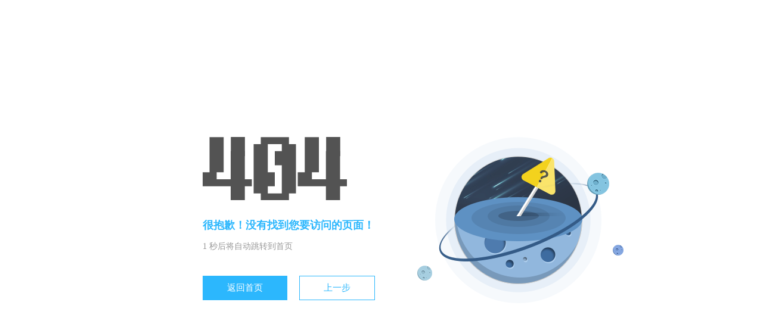

--- FILE ---
content_type: text/html
request_url: http://ensu.net/index-content_index_show_55_547.html
body_size: 1276
content:
<!DOCTYPE html PUBLIC "-//W3C//DTD XHTML 1.0 Transitional//EN" "http://www.w3.org/TR/xhtml1/DTD/xhtml1-transitional.dtd">
<html xmlns="http://www.w3.org/1999/xhtml">
<head>
<meta http-equiv="Content-Type" content="text/html; charset=utf-8" />
<title>该页面不存在</title>

<link rel="stylesheet" href="/404/css/404.css">
<script src="/404/js/jquery-3.1.0.min.js"></script>

</head>
<body>
<div class="auto">
	<div class="container">
		<div class="settings">
			<i class="icon"></i>
			<h4>很抱歉！没有找到您要访问的页面！</h4>
			<p><span id="num">3</span> 秒后将自动跳转到首页</p>
			<div>
				<a href="../" title="返回首页" target="_blank">返回首页</a>
				<a href="javascript:;" title="上一步" id="reload-btn">上一步</a>
			</div>
		</div>
	</div>
</div>

<script>
	//倒计时跳转到首页的js代码
	var $_num=$("#num");
	var num=parseInt($_num.html());
	var numId=setInterval(function(){
		num--;
		$_num.html(num);
		if(num===0){
			//跳转地址写在这里
			window.location.href="http://www.ensu.net";
		}
	},1000);
	//返回按钮单击事件
	var reloadPage = $("#reload-btn");
	reloadPage.click(function(e){
		window.history.back();
	});
</script>



</body>
</html>

--- FILE ---
content_type: text/css
request_url: http://ensu.net/404/css/404.css
body_size: 807
content:
body {
	background-color: #fff;
}
.auto {
	width: 1000px;
	margin: 230px auto;
}
.container {
	background: url(../images/404-bg.png) no-repeat 560px top;
}
.settings {
	padding-left: 200px;
	padding-bottom: 50px;
}
.settings .icon {
	display: block;
	width: 242px;
	height: 106px;
	background: url(../images/404.png) no-repeat 0 0;
}
.settings h4 {
	margin: 30px 0 15px 0;
	font-size: 18px;
	color: #2cb7fd;
}
.settings p {
	font-size: 14px;
	color: #999;
}
.settings > div {
	margin-top: 40px;
	font-size: 0;
}
.settings > div a {
	display: inline-block;
	padding: 10px 40px;
	border: 1px solid #2cb7fd;
	font-size: 15px;
	color: #2cb7fd;
	text-decoration: none;
}
.settings > div a:first-child {
	margin-right: 20px;
	color: #fff;
	background-color: #2cb7fd;
}